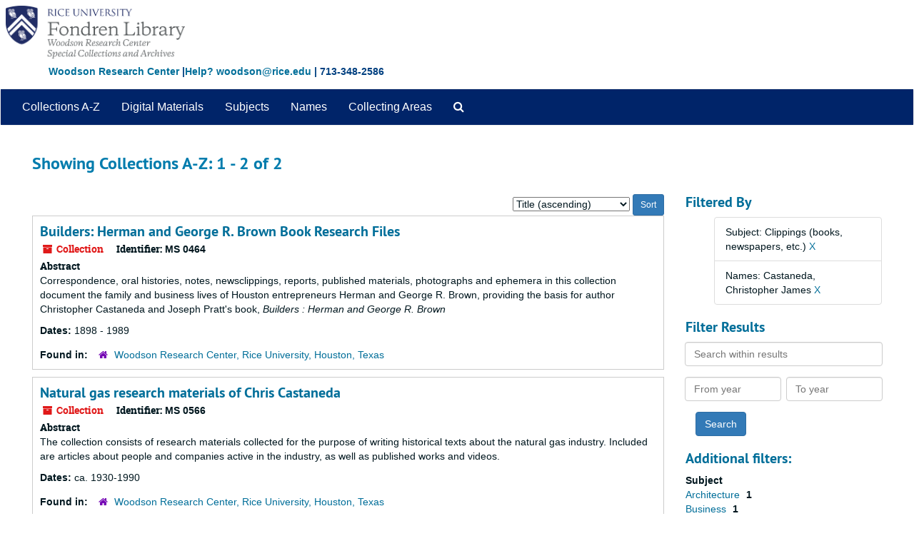

--- FILE ---
content_type: text/html;charset=utf-8
request_url: https://archives.library.rice.edu/repositories/resources?q%5B%5D=%2A&op%5B%5D=&field%5B%5D=title&from_year%5B%5D=&to_year%5B%5D=&limit=resource&filter_fields%5B%5D=subjects&filter_values%5B%5D=Clippings+%28books%2C+newspapers%2C+etc.%29&sort=title_sort%20asc&filter_fields%5B%5D=published_agents&filter_values%5B%5D=Castaneda%2C+Christopher+James
body_size: 41198
content:
<!DOCTYPE html>
<html lang="en">
<head>
	<meta charset="utf-8"/>
	<meta http-equiv="X-UA-Compatible" content="IE=edge"/>
	<meta name="viewport" content="width=device-width, initial-scale=1">
	<link href="/assets/favicon-24d59abbedadc62d43e1c5cf3f03491cbdb0307c58f0dae36c55bfdfcdf9d67b.ico" rel="shortcut icon" type="image/x-icon" />
	<title>Collections A-Z | ArchivesSpace Public Interface</title>
	<meta name="csrf-param" content="authenticity_token" />
<meta name="csrf-token" content="iF++0ON4e9OVJHQpoN57034CgxmyX5v4Kw/Dcpip3ZyEs9EkEf4iFPGRwA1ZNJGzLm2N4BhhlkEreqfg+yy8cA==" />

		<meta name="referrer" content="origin-when-cross-origin" />

	<script>
	 var APP_PATH = '/';
	 var SHOW_IDENTIFIERS_IN_TREE = false;
	</script>

	<link rel="stylesheet" media="all" href="/assets/application-9061c5eb5f82cab7858a9b5454311de3be3cecbb5a0a146a40d8821cea589c10.css" />
	<script src="/assets/application-c7ae5477652dd5389ebb182680fa49e21c1b31cb69887eacd132391910eb2819.js"></script>

	


<!-- HTML5 shim and Respond.js for IE8 support of HTML5 elements and media queries -->
<!-- WARNING: Respond.js doesn't work if you view the page via file:// -->
<!--[if lt IE 9]>
	<script src="https://oss.maxcdn.com/html5shiv/3.7.3/html5shiv.min.js"></script>
	<script src="https://oss.maxcdn.com/respond/1.4.2/respond.min.js"></script>
<![endif]-->
</head>

<body>


	<div class="skipnav">
  <a class="sr-only sr-only-focusable" href="#maincontent">Skip to main content</a>
        <a class="sr-only sr-only-focusable" href="#searchresults">Skip to search results</a>
</div>
 
    <!--  <div class="container no-pad"> --> <!-- from Jeff -->
	<div class="container-fluid no-pad"> <!-- from 3.5.0 -->
		<!-- <link rel="icon" type="image/x-icon" href="/assets/images/favicon.ico"> -->
<section  id="header">

  <!-- <div class="container"> -> <!-- from Jeff -->
  <div class="container-fluid"> <!-- Mang -->
   <div class="row">
<!--      <a href="https://library.rice.edu"><img class="logo" src="https://library.rice.edu/themes/custom/fondren_barrio/Rice_Fondren_Library.png"  alt = ArchivesSpace Public Interface id="ricelogo" /><br/></a> -->
<a href="https://archives.library.rice.edu/"><img class="logo" src="https://library.rice.edu/logos/Fondren-Woodson-2-color.png"  alt = ArchivesSpace Public Interface id="ricelogo" /><br/></a>
   </div> 
 <div class="row">
 <span style="color:#004080;font-size:14px;float:left;font-weight:bold;margin-left:68px;margin-bottom:14px;"><a href="http://library.rice.edu/woodson/">Woodson Research Center</a> |<a href="mailto:woodson@rice.edu" target="_top">Help? woodson@rice.edu</a> | 713-348-2586 </span>
  </div>
  </div>
  

    
  
</section>

		<section id="navigation">
  <nav class="navbar navbar-default" aria-label="top-level navigation">
    <div class="navbar-header top-bar">
      <button type="button" class="navbar-toggle collapsed" data-toggle="collapse" data-target="#collapsemenu"
              aria-expanded="false">
        <span class="sr-only">Toggle navigation</span>
        <span class="icon-bar"></span>
        <span class="icon-bar"></span>
        <span class="icon-bar"></span>
      </button>
      <div class="collapse navbar-collapse" id="collapsemenu">
        <ul class="nav nav navbar-nav">
            <li><a href="/repositories/resources">Collections A-Z</a></li>
            <li><a href="/objects?limit=digital_object">Digital Materials</a></li>
            <li><a href="/subjects">Subjects</a></li>
            <li><a href="/agents">Names</a></li>
            <li><a href="/classifications">Collecting Areas</a></li>
            <li>
              <a title="Search The Archives" href="/search?reset=true">
                <span class="fa fa-search" aria-hidden="true"></span>
                <span class="sr-only">Search The Archives</span>
</a>            </li>
        </ul>
      </div>
    </div>
  </nav>
</section>

	</div>
   <!-- <section id="container-fluid" class="container well"> -->  <!-- from Jeff -->
	<section id="content" class="container-fluid"> <!-- from 3.5.0 -->
		<a name="maincontent" id="maincontent"></a>
		
		<div class="row">
  <div class="col-sm-12">
     



  <h2>Showing Collections A-Z: 1 - 2 of 2</h2>
  </div>
</div>

<div class="row">
  <div class="col-sm-9">
    <a name="main" title="Main Content"></a>
    <div class="row"><div class="col-sm-8">
    
    </div>
    


<div class="col-sm-4 text-right sorter">
 <form class="form-horizontal" action="/repositories/resources?q[]=%2A&amp;op[]=&amp;field[]=title&amp;from_year[]=&amp;to_year[]=&amp;limit=resource" accept-charset="UTF-8" method="get"><input name="utf8" type="hidden" value="&#x2713;" />
     <input type="hidden" name="q[]" id="q_0" value="*" />
  <input type="hidden" name="op[]" id="op_0" value="" />
  <input type="hidden" name="field[]" id="field_0" value="title" />
  <input type="hidden" name="from_year[]" id="from_year_0" value="" />
  <input type="hidden" name="to_year[]" id="to_year_0" value="" />
  <input type="hidden" name="limit" id="limit" value="resource" />
  <input type="hidden" name="filter_fields[]" id="filter_fields_0" value="subjects" />
  <input type="hidden" name="filter_fields[]" id="filter_fields_1" value="published_agents" />
  <input type="hidden" name="filter_values[]" id="filter_values_0" value="Clippings (books, newspapers, etc.)" />
  <input type="hidden" name="filter_values[]" id="filter_values_1" value="Castaneda, Christopher James" />
  <input type="hidden" name="action" id="action" value="index" />

   <label class="sr-only" for="sort">Sort by:</label>
   <select name="sort" id="sort"><option value="">Relevance</option>
<option selected="selected" value="title_sort asc">Title (ascending)</option>
<option value="title_sort desc">Title (descending)</option>
<option value="year_sort asc">Year (ascending)</option>
<option value="year_sort desc">Year (descending)</option>
<option value="identifier asc">Identifier (ascending)</option>
<option value="identifier desc">Identifier (descending)</option></select>
   <input type="submit" name="commit" value="Sort" class="btn btn-primary btn-sm" data-disable-with="Sort" />
</form></div>


</div>
    <div class="row search-results"><div class="col-sm-12">

    <a name="searchresults" id="searchresults"></a>

         <div class="recordrow" style="clear:both" data-uri="/repositories/2/resources/388">
    

<h3>
    <a class="record-title" href="/repositories/2/resources/388">
      Builders: Herman and George R. Brown Book Research Files
    </a>
</h3>


<div class="badge-and-identifier">
  <div class="record-type-badge resource">
    <i class="fa fa-archive"></i>&#160;Collection 
  </div>
    <div class="identifier">
      <span class="id-label">Identifier:</span>&#160;<span class="component">MS 0464</span>
    </div>
</div>

    <div class="recordsummary" style="clear:both">

    <div class="abstract single_note">
      <span class='inline-label'>Abstract</span>
        <p>Correspondence, oral histories, notes, newsclippings, reports, published materials, photographs and ephemera in this collection document the family and business lives of Houston entrepreneurs Herman and George R. Brown, providing the basis for author Christopher Castaneda and Joseph Pratt's book, <span class="italic emph">Builders : Herman and George R. Brown</span></p>
    </div>

    <div class="dates">
        <strong>Dates: </strong>
      1898 - 1989
    </div>

  <div class="staff-hidden hide">
  </div>

    

  <div class="result_context">
      <strong>Found in: </strong>
<span class="repo_name">
  <span class='record-type-badge repository' aria-hidden='true'>       <i class='fa fa-home'></i>     </span>
  <a href="/repositories/2">Woodson Research Center, Rice University, Houston, Texas</a>
</span>

  </div>




</div>


   </div>

         <div class="recordrow" style="clear:both" data-uri="/repositories/2/resources/492">
    

<h3>
    <a class="record-title" href="/repositories/2/resources/492">
      Natural gas research materials of Chris Castaneda
    </a>
</h3>


<div class="badge-and-identifier">
  <div class="record-type-badge resource">
    <i class="fa fa-archive"></i>&#160;Collection 
  </div>
    <div class="identifier">
      <span class="id-label">Identifier:</span>&#160;<span class="component">MS 0566</span>
    </div>
</div>

    <div class="recordsummary" style="clear:both">

    <div class="abstract single_note">
      <span class='inline-label'>Abstract</span>
        <p>The collection consists of research materials collected for the purpose of writing historical texts about the natural gas industry.  Included are articles about people and companies active in the industry, as well as published works and videos.</p>
    </div>

    <div class="dates">
        <strong>Dates: </strong>
      ca. 1930-1990
    </div>

  <div class="staff-hidden hide">
  </div>

    

  <div class="result_context">
      <strong>Found in: </strong>
<span class="repo_name">
  <span class='record-type-badge repository' aria-hidden='true'>       <i class='fa fa-home'></i>     </span>
  <a href="/repositories/2">Woodson Research Center, Rice University, Houston, Texas</a>
</span>

  </div>




</div>


   </div>

    </div></div>
    <div class="row"><div class="col-sm-9">
    
    </div></div>
  </div>
  <div id="filter-sidebar" class="col-sm-3">
    <a name="filter" title="Filter Results"></a>
    
<div class="filters">
    <h3>Filtered By </h3>
       <ul>
		  <li class="list-group-item"><span class="filter">Subject: Clippings (books, newspapers, etc.)
			  <a href="/repositories/resources?q[]=%2A&amp;op[]=&amp;field[]=title&amp;from_year[]=&amp;to_year[]=&amp;limit=resource&amp;filter_fields[]=published_agents&amp;filter_values[]=Castaneda%2C+Christopher+James&amp;sort=title_sort asc"
					title="Remove this filter " class="delete_filter">X</a>
		  </li>
		  <li class="list-group-item"><span class="filter">Names: Castaneda, Christopher James
			  <a href="/repositories/resources?q[]=%2A&amp;op[]=&amp;field[]=title&amp;from_year[]=&amp;to_year[]=&amp;limit=resource&amp;filter_fields[]=subjects&amp;filter_values[]=Clippings+%28books%2C+newspapers%2C+etc.%29&amp;sort=title_sort asc"
					title="Remove this filter " class="delete_filter">X</a>
		  </li>
 </ul>
</div>

<h3>Filter Results</h3>
 <div class="filter_more">
   <form class="form-horizontal" action="/repositories/resources?q[]=%2A&amp;op[]=&amp;field[]=title&amp;from_year[]=&amp;to_year[]=&amp;limit=resource" accept-charset="UTF-8" method="get"><input name="utf8" type="hidden" value="&#x2713;" />
          <input type="hidden" name="q[]" value="*" />
  <input type="hidden" name="op[]" value="" />
  <input type="hidden" name="field[]" value="title" />
  <input type="hidden" name="from_year[]" value="" />
  <input type="hidden" name="to_year[]" value="" />
  <input type="hidden" name="limit" value="resource" />
  <input type="hidden" name="filter_fields[]" value="subjects" />
  <input type="hidden" name="filter_fields[]" value="published_agents" />
  <input type="hidden" name="filter_values[]" value="Clippings (books, newspapers, etc.)" />
  <input type="hidden" name="filter_values[]" value="Castaneda, Christopher James" />
  <input type="hidden" name="action" value="index" />

          <div class="form-group">
            <input type="hidden" name="sort" value="" />
            <label class="sr-only" for="filter_q">Search within results</label>
            <input type="text" name="filter_q[]" id="filter_q" placeholder="Search within results" class="form-control" />
          </div>
          <div class="form-group">
            <div class="col-md-6 year_from">
              <label class="sr-only" for="filter_from_year">From year</label>
              <input type="text" name="filter_from_year" id="filter_from_year" size="4" maxlength="4" class="form-control" placeholder="From year" />
            </div>
            <div class="col-md-6 year_to">
              <label class="sr-only" for="filter_to_year">To year</label>
              <input type="text" name="filter_to_year" id="filter_to_year" size="4" maxlength="4" class="form-control" placeholder="To year" />
            </div>
          </div>

       <input type="submit" name="commit" value="Search" class="btn btn-primary" data-disable-with="Search" />
</form> </div>

<h3>Additional filters: </h3>
<dl id="facets">



    <dt>Subject</dt>
      <dd>
        <a href="/repositories/resources?q[]=%2A&amp;op[]=&amp;field[]=title&amp;from_year[]=&amp;to_year[]=&amp;limit=resource&amp;filter_fields[]=subjects&amp;filter_values[]=Clippings+%28books%2C+newspapers%2C+etc.%29&amp;filter_fields[]=published_agents&amp;filter_values[]=Castaneda%2C+Christopher+James&amp;sort=title_sort asc&amp;filter_fields[]=subjects&amp;filter_values[]=Architecture"
           rel="nofollow"
           title="Filter By 'Architecture'">
          Architecture
        </a>
        <span class="recordnumber">1</span>
      </dd>
      <dd>
        <a href="/repositories/resources?q[]=%2A&amp;op[]=&amp;field[]=title&amp;from_year[]=&amp;to_year[]=&amp;limit=resource&amp;filter_fields[]=subjects&amp;filter_values[]=Clippings+%28books%2C+newspapers%2C+etc.%29&amp;filter_fields[]=published_agents&amp;filter_values[]=Castaneda%2C+Christopher+James&amp;sort=title_sort asc&amp;filter_fields[]=subjects&amp;filter_values[]=Business"
           rel="nofollow"
           title="Filter By 'Business'">
          Business
        </a>
        <span class="recordnumber">1</span>
      </dd>
      <dd>
        <a href="/repositories/resources?q[]=%2A&amp;op[]=&amp;field[]=title&amp;from_year[]=&amp;to_year[]=&amp;limit=resource&amp;filter_fields[]=subjects&amp;filter_values[]=Clippings+%28books%2C+newspapers%2C+etc.%29&amp;filter_fields[]=published_agents&amp;filter_values[]=Castaneda%2C+Christopher+James&amp;sort=title_sort asc&amp;filter_fields[]=subjects&amp;filter_values[]=Businessmen"
           rel="nofollow"
           title="Filter By 'Businessmen'">
          Businessmen
        </a>
        <span class="recordnumber">1</span>
      </dd>
      <dd>
        <a href="/repositories/resources?q[]=%2A&amp;op[]=&amp;field[]=title&amp;from_year[]=&amp;to_year[]=&amp;limit=resource&amp;filter_fields[]=subjects&amp;filter_values[]=Clippings+%28books%2C+newspapers%2C+etc.%29&amp;filter_fields[]=published_agents&amp;filter_values[]=Castaneda%2C+Christopher+James&amp;sort=title_sort asc&amp;filter_fields[]=subjects&amp;filter_values[]=Coal+slurry+pipelines--Design+and+construction"
           rel="nofollow"
           title="Filter By 'Coal slurry pipelines--Design and construction'">
          Coal slurry pipelines--Design and construction
        </a>
        <span class="recordnumber">1</span>
      </dd>
      <dd>
        <a href="/repositories/resources?q[]=%2A&amp;op[]=&amp;field[]=title&amp;from_year[]=&amp;to_year[]=&amp;limit=resource&amp;filter_fields[]=subjects&amp;filter_values[]=Clippings+%28books%2C+newspapers%2C+etc.%29&amp;filter_fields[]=published_agents&amp;filter_values[]=Castaneda%2C+Christopher+James&amp;sort=title_sort asc&amp;filter_fields[]=subjects&amp;filter_values[]=Concrete+construction"
           rel="nofollow"
           title="Filter By 'Concrete construction'">
          Concrete construction
        </a>
        <span class="recordnumber">1</span>
      </dd>
        <div class="more-facets">
          <span class="more btn">&or; more</span>
          <div class="below-the-fold">
      <dd>
        <a href="/repositories/resources?q[]=%2A&amp;op[]=&amp;field[]=title&amp;from_year[]=&amp;to_year[]=&amp;limit=resource&amp;filter_fields[]=subjects&amp;filter_values[]=Clippings+%28books%2C+newspapers%2C+etc.%29&amp;filter_fields[]=published_agents&amp;filter_values[]=Castaneda%2C+Christopher+James&amp;sort=title_sort asc&amp;filter_fields[]=subjects&amp;filter_values[]=Construction+industry"
           rel="nofollow"
           title="Filter By 'Construction industry'">
          Construction industry
        </a>
        <span class="recordnumber">1</span>
      </dd>
      <dd>
        <a href="/repositories/resources?q[]=%2A&amp;op[]=&amp;field[]=title&amp;from_year[]=&amp;to_year[]=&amp;limit=resource&amp;filter_fields[]=subjects&amp;filter_values[]=Clippings+%28books%2C+newspapers%2C+etc.%29&amp;filter_fields[]=published_agents&amp;filter_values[]=Castaneda%2C+Christopher+James&amp;sort=title_sort asc&amp;filter_fields[]=subjects&amp;filter_values[]=Correspondence"
           rel="nofollow"
           title="Filter By 'Correspondence'">
          Correspondence
        </a>
        <span class="recordnumber">1</span>
      </dd>
      <dd>
        <a href="/repositories/resources?q[]=%2A&amp;op[]=&amp;field[]=title&amp;from_year[]=&amp;to_year[]=&amp;limit=resource&amp;filter_fields[]=subjects&amp;filter_values[]=Clippings+%28books%2C+newspapers%2C+etc.%29&amp;filter_fields[]=published_agents&amp;filter_values[]=Castaneda%2C+Christopher+James&amp;sort=title_sort asc&amp;filter_fields[]=subjects&amp;filter_values[]=Dams--Design+and+construction"
           rel="nofollow"
           title="Filter By 'Dams--Design and construction'">
          Dams--Design and construction
        </a>
        <span class="recordnumber">1</span>
      </dd>
      <dd>
        <a href="/repositories/resources?q[]=%2A&amp;op[]=&amp;field[]=title&amp;from_year[]=&amp;to_year[]=&amp;limit=resource&amp;filter_fields[]=subjects&amp;filter_values[]=Clippings+%28books%2C+newspapers%2C+etc.%29&amp;filter_fields[]=published_agents&amp;filter_values[]=Castaneda%2C+Christopher+James&amp;sort=title_sort asc&amp;filter_fields[]=subjects&amp;filter_values[]=Gas+industry"
           rel="nofollow"
           title="Filter By 'Gas industry'">
          Gas industry
        </a>
        <span class="recordnumber">1</span>
      </dd>
      <dd>
        <a href="/repositories/resources?q[]=%2A&amp;op[]=&amp;field[]=title&amp;from_year[]=&amp;to_year[]=&amp;limit=resource&amp;filter_fields[]=subjects&amp;filter_values[]=Clippings+%28books%2C+newspapers%2C+etc.%29&amp;filter_fields[]=published_agents&amp;filter_values[]=Castaneda%2C+Christopher+James&amp;sort=title_sort asc&amp;filter_fields[]=subjects&amp;filter_values[]=History"
           rel="nofollow"
           title="Filter By 'History'">
          History
        </a>
        <span class="recordnumber">1</span>
      </dd>
      <dd>
        <a href="/repositories/resources?q[]=%2A&amp;op[]=&amp;field[]=title&amp;from_year[]=&amp;to_year[]=&amp;limit=resource&amp;filter_fields[]=subjects&amp;filter_values[]=Clippings+%28books%2C+newspapers%2C+etc.%29&amp;filter_fields[]=published_agents&amp;filter_values[]=Castaneda%2C+Christopher+James&amp;sort=title_sort asc&amp;filter_fields[]=subjects&amp;filter_values[]=Manuscripts"
           rel="nofollow"
           title="Filter By 'Manuscripts'">
          Manuscripts
        </a>
        <span class="recordnumber">1</span>
      </dd>
      <dd>
        <a href="/repositories/resources?q[]=%2A&amp;op[]=&amp;field[]=title&amp;from_year[]=&amp;to_year[]=&amp;limit=resource&amp;filter_fields[]=subjects&amp;filter_values[]=Clippings+%28books%2C+newspapers%2C+etc.%29&amp;filter_fields[]=published_agents&amp;filter_values[]=Castaneda%2C+Christopher+James&amp;sort=title_sort asc&amp;filter_fields[]=subjects&amp;filter_values[]=Natural+gas"
           rel="nofollow"
           title="Filter By 'Natural gas'">
          Natural gas
        </a>
        <span class="recordnumber">1</span>
      </dd>
      <dd>
        <a href="/repositories/resources?q[]=%2A&amp;op[]=&amp;field[]=title&amp;from_year[]=&amp;to_year[]=&amp;limit=resource&amp;filter_fields[]=subjects&amp;filter_values[]=Clippings+%28books%2C+newspapers%2C+etc.%29&amp;filter_fields[]=published_agents&amp;filter_values[]=Castaneda%2C+Christopher+James&amp;sort=title_sort asc&amp;filter_fields[]=subjects&amp;filter_values[]=Natural+gas+pipelines"
           rel="nofollow"
           title="Filter By 'Natural gas pipelines'">
          Natural gas pipelines
        </a>
        <span class="recordnumber">1</span>
      </dd>
      <dd>
        <a href="/repositories/resources?q[]=%2A&amp;op[]=&amp;field[]=title&amp;from_year[]=&amp;to_year[]=&amp;limit=resource&amp;filter_fields[]=subjects&amp;filter_values[]=Clippings+%28books%2C+newspapers%2C+etc.%29&amp;filter_fields[]=published_agents&amp;filter_values[]=Castaneda%2C+Christopher+James&amp;sort=title_sort asc&amp;filter_fields[]=subjects&amp;filter_values[]=Oil+and+gas"
           rel="nofollow"
           title="Filter By 'Oil and gas'">
          Oil and gas
        </a>
        <span class="recordnumber">1</span>
      </dd>
      <dd>
        <a href="/repositories/resources?q[]=%2A&amp;op[]=&amp;field[]=title&amp;from_year[]=&amp;to_year[]=&amp;limit=resource&amp;filter_fields[]=subjects&amp;filter_values[]=Clippings+%28books%2C+newspapers%2C+etc.%29&amp;filter_fields[]=published_agents&amp;filter_values[]=Castaneda%2C+Christopher+James&amp;sort=title_sort asc&amp;filter_fields[]=subjects&amp;filter_values[]=Oil+fields--Equipment+and+supplies"
           rel="nofollow"
           title="Filter By 'Oil fields--Equipment and supplies'">
          Oil fields--Equipment and supplies
        </a>
        <span class="recordnumber">1</span>
      </dd>
      <dd>
        <a href="/repositories/resources?q[]=%2A&amp;op[]=&amp;field[]=title&amp;from_year[]=&amp;to_year[]=&amp;limit=resource&amp;filter_fields[]=subjects&amp;filter_values[]=Clippings+%28books%2C+newspapers%2C+etc.%29&amp;filter_fields[]=published_agents&amp;filter_values[]=Castaneda%2C+Christopher+James&amp;sort=title_sort asc&amp;filter_fields[]=subjects&amp;filter_values[]=Oral+histories"
           rel="nofollow"
           title="Filter By 'Oral histories'">
          Oral histories
        </a>
        <span class="recordnumber">1</span>
      </dd>
      <dd>
        <a href="/repositories/resources?q[]=%2A&amp;op[]=&amp;field[]=title&amp;from_year[]=&amp;to_year[]=&amp;limit=resource&amp;filter_fields[]=subjects&amp;filter_values[]=Clippings+%28books%2C+newspapers%2C+etc.%29&amp;filter_fields[]=published_agents&amp;filter_values[]=Castaneda%2C+Christopher+James&amp;sort=title_sort asc&amp;filter_fields[]=subjects&amp;filter_values[]=Philanthropists"
           rel="nofollow"
           title="Filter By 'Philanthropists'">
          Philanthropists
        </a>
        <span class="recordnumber">1</span>
      </dd>
      <dd>
        <a href="/repositories/resources?q[]=%2A&amp;op[]=&amp;field[]=title&amp;from_year[]=&amp;to_year[]=&amp;limit=resource&amp;filter_fields[]=subjects&amp;filter_values[]=Clippings+%28books%2C+newspapers%2C+etc.%29&amp;filter_fields[]=published_agents&amp;filter_values[]=Castaneda%2C+Christopher+James&amp;sort=title_sort asc&amp;filter_fields[]=subjects&amp;filter_values[]=Roads--Design+and+construction"
           rel="nofollow"
           title="Filter By 'Roads--Design and construction'">
          Roads--Design and construction
        </a>
        <span class="recordnumber">1</span>
      </dd>
      <dd>
        <a href="/repositories/resources?q[]=%2A&amp;op[]=&amp;field[]=title&amp;from_year[]=&amp;to_year[]=&amp;limit=resource&amp;filter_fields[]=subjects&amp;filter_values[]=Clippings+%28books%2C+newspapers%2C+etc.%29&amp;filter_fields[]=published_agents&amp;filter_values[]=Castaneda%2C+Christopher+James&amp;sort=title_sort asc&amp;filter_fields[]=subjects&amp;filter_values[]=Texas"
           rel="nofollow"
           title="Filter By 'Texas'">
          Texas
        </a>
        <span class="recordnumber">1</span>
      </dd>
      <dd>
        <a href="/repositories/resources?q[]=%2A&amp;op[]=&amp;field[]=title&amp;from_year[]=&amp;to_year[]=&amp;limit=resource&amp;filter_fields[]=subjects&amp;filter_values[]=Clippings+%28books%2C+newspapers%2C+etc.%29&amp;filter_fields[]=published_agents&amp;filter_values[]=Castaneda%2C+Christopher+James&amp;sort=title_sort asc&amp;filter_fields[]=subjects&amp;filter_values[]=United+States"
           rel="nofollow"
           title="Filter By 'United States'">
          United States
        </a>
        <span class="recordnumber">1</span>
      </dd>
      <dd>
        <a href="/repositories/resources?q[]=%2A&amp;op[]=&amp;field[]=title&amp;from_year[]=&amp;to_year[]=&amp;limit=resource&amp;filter_fields[]=subjects&amp;filter_values[]=Clippings+%28books%2C+newspapers%2C+etc.%29&amp;filter_fields[]=published_agents&amp;filter_values[]=Castaneda%2C+Christopher+James&amp;sort=title_sort asc&amp;filter_fields[]=subjects&amp;filter_values[]=Video+recordings"
           rel="nofollow"
           title="Filter By 'Video recordings'">
          Video recordings
        </a>
        <span class="recordnumber">1</span>
      </dd>
      <dd>
        <a href="/repositories/resources?q[]=%2A&amp;op[]=&amp;field[]=title&amp;from_year[]=&amp;to_year[]=&amp;limit=resource&amp;filter_fields[]=subjects&amp;filter_values[]=Clippings+%28books%2C+newspapers%2C+etc.%29&amp;filter_fields[]=published_agents&amp;filter_values[]=Castaneda%2C+Christopher+James&amp;sort=title_sort asc&amp;filter_fields[]=subjects&amp;filter_values[]=calendars"
           rel="nofollow"
           title="Filter By 'calendars'">
          calendars
        </a>
        <span class="recordnumber">1</span>
      </dd>
      <dd>
        <a href="/repositories/resources?q[]=%2A&amp;op[]=&amp;field[]=title&amp;from_year[]=&amp;to_year[]=&amp;limit=resource&amp;filter_fields[]=subjects&amp;filter_values[]=Clippings+%28books%2C+newspapers%2C+etc.%29&amp;filter_fields[]=published_agents&amp;filter_values[]=Castaneda%2C+Christopher+James&amp;sort=title_sort asc&amp;filter_fields[]=subjects&amp;filter_values[]=diaries"
           rel="nofollow"
           title="Filter By 'diaries'">
          diaries
        </a>
        <span class="recordnumber">1</span>
      </dd>
      <dd>
        <a href="/repositories/resources?q[]=%2A&amp;op[]=&amp;field[]=title&amp;from_year[]=&amp;to_year[]=&amp;limit=resource&amp;filter_fields[]=subjects&amp;filter_values[]=Clippings+%28books%2C+newspapers%2C+etc.%29&amp;filter_fields[]=published_agents&amp;filter_values[]=Castaneda%2C+Christopher+James&amp;sort=title_sort asc&amp;filter_fields[]=subjects&amp;filter_values[]=photographs"
           rel="nofollow"
           title="Filter By 'photographs'">
          photographs
        </a>
        <span class="recordnumber">1</span>
      </dd>
      <dd>
        <a href="/repositories/resources?q[]=%2A&amp;op[]=&amp;field[]=title&amp;from_year[]=&amp;to_year[]=&amp;limit=resource&amp;filter_fields[]=subjects&amp;filter_values[]=Clippings+%28books%2C+newspapers%2C+etc.%29&amp;filter_fields[]=published_agents&amp;filter_values[]=Castaneda%2C+Christopher+James&amp;sort=title_sort asc&amp;filter_fields[]=subjects&amp;filter_values[]=sketchbooks"
           rel="nofollow"
           title="Filter By 'sketchbooks'">
          sketchbooks
        </a>
        <span class="recordnumber">1</span>
      </dd>
+        <span class="less btn">&and; less</span>
      </div>
    <span class="type-spacer">&nbsp;</span>

    <dt>Names</dt>
      <dd>
        <a href="/repositories/resources?q[]=%2A&amp;op[]=&amp;field[]=title&amp;from_year[]=&amp;to_year[]=&amp;limit=resource&amp;filter_fields[]=subjects&amp;filter_values[]=Clippings+%28books%2C+newspapers%2C+etc.%29&amp;filter_fields[]=published_agents&amp;filter_values[]=Castaneda%2C+Christopher+James&amp;sort=title_sort asc&amp;filter_fields[]=published_agents&amp;filter_values[]=Bentsen%2C+Lloyd"
           rel="nofollow"
           title="Filter By 'Bentsen, Lloyd'">
          Bentsen, Lloyd
        </a>
        <span class="recordnumber">1</span>
      </dd>
      <dd>
        <a href="/repositories/resources?q[]=%2A&amp;op[]=&amp;field[]=title&amp;from_year[]=&amp;to_year[]=&amp;limit=resource&amp;filter_fields[]=subjects&amp;filter_values[]=Clippings+%28books%2C+newspapers%2C+etc.%29&amp;filter_fields[]=published_agents&amp;filter_values[]=Castaneda%2C+Christopher+James&amp;sort=title_sort asc&amp;filter_fields[]=published_agents&amp;filter_values[]=Brown+%26+Root%2C+Inc."
           rel="nofollow"
           title="Filter By 'Brown &amp; Root, Inc.'">
          Brown &amp; Root, Inc.
        </a>
        <span class="recordnumber">1</span>
      </dd>
      <dd>
        <a href="/repositories/resources?q[]=%2A&amp;op[]=&amp;field[]=title&amp;from_year[]=&amp;to_year[]=&amp;limit=resource&amp;filter_fields[]=subjects&amp;filter_values[]=Clippings+%28books%2C+newspapers%2C+etc.%29&amp;filter_fields[]=published_agents&amp;filter_values[]=Castaneda%2C+Christopher+James&amp;sort=title_sort asc&amp;filter_fields[]=published_agents&amp;filter_values[]=Brown+Foundation+%28Houston%2C+Tex.%29"
           rel="nofollow"
           title="Filter By 'Brown Foundation (Houston, Tex.)'">
          Brown Foundation (Houston, Tex.)
        </a>
        <span class="recordnumber">1</span>
      </dd>
      <dd>
        <a href="/repositories/resources?q[]=%2A&amp;op[]=&amp;field[]=title&amp;from_year[]=&amp;to_year[]=&amp;limit=resource&amp;filter_fields[]=subjects&amp;filter_values[]=Clippings+%28books%2C+newspapers%2C+etc.%29&amp;filter_fields[]=published_agents&amp;filter_values[]=Castaneda%2C+Christopher+James&amp;sort=title_sort asc&amp;filter_fields[]=published_agents&amp;filter_values[]=Brown+Shipbuilding+Company%2C+Inc."
           rel="nofollow"
           title="Filter By 'Brown Shipbuilding Company, Inc.'">
          Brown Shipbuilding Company, Inc.
        </a>
        <span class="recordnumber">1</span>
      </dd>
      <dd>
        <a href="/repositories/resources?q[]=%2A&amp;op[]=&amp;field[]=title&amp;from_year[]=&amp;to_year[]=&amp;limit=resource&amp;filter_fields[]=subjects&amp;filter_values[]=Clippings+%28books%2C+newspapers%2C+etc.%29&amp;filter_fields[]=published_agents&amp;filter_values[]=Castaneda%2C+Christopher+James&amp;sort=title_sort asc&amp;filter_fields[]=published_agents&amp;filter_values[]=Brown+family"
           rel="nofollow"
           title="Filter By 'Brown family'">
          Brown family
        </a>
        <span class="recordnumber">1</span>
      </dd>
        <div class="more-facets">
          <span class="more btn">&or; more</span>
          <div class="below-the-fold">
      <dd>
        <a href="/repositories/resources?q[]=%2A&amp;op[]=&amp;field[]=title&amp;from_year[]=&amp;to_year[]=&amp;limit=resource&amp;filter_fields[]=subjects&amp;filter_values[]=Clippings+%28books%2C+newspapers%2C+etc.%29&amp;filter_fields[]=published_agents&amp;filter_values[]=Castaneda%2C+Christopher+James&amp;sort=title_sort asc&amp;filter_fields[]=published_agents&amp;filter_values[]=Brown%2C+Alice+Pratt"
           rel="nofollow"
           title="Filter By 'Brown, Alice Pratt'">
          Brown, Alice Pratt
        </a>
        <span class="recordnumber">1</span>
      </dd>
      <dd>
        <a href="/repositories/resources?q[]=%2A&amp;op[]=&amp;field[]=title&amp;from_year[]=&amp;to_year[]=&amp;limit=resource&amp;filter_fields[]=subjects&amp;filter_values[]=Clippings+%28books%2C+newspapers%2C+etc.%29&amp;filter_fields[]=published_agents&amp;filter_values[]=Castaneda%2C+Christopher+James&amp;sort=title_sort asc&amp;filter_fields[]=published_agents&amp;filter_values[]=Brown%2C+George+R.%2C+1898-1983"
           rel="nofollow"
           title="Filter By 'Brown, George R., 1898-1983'">
          Brown, George R., 1898-1983
        </a>
        <span class="recordnumber">1</span>
      </dd>
      <dd>
        <a href="/repositories/resources?q[]=%2A&amp;op[]=&amp;field[]=title&amp;from_year[]=&amp;to_year[]=&amp;limit=resource&amp;filter_fields[]=subjects&amp;filter_values[]=Clippings+%28books%2C+newspapers%2C+etc.%29&amp;filter_fields[]=published_agents&amp;filter_values[]=Castaneda%2C+Christopher+James&amp;sort=title_sort asc&amp;filter_fields[]=published_agents&amp;filter_values[]=Brown%2C+Herman%2C1892-1962"
           rel="nofollow"
           title="Filter By 'Brown, Herman,1892-1962'">
          Brown, Herman,1892-1962
        </a>
        <span class="recordnumber">1</span>
      </dd>
      <dd>
        <a href="/repositories/resources?q[]=%2A&amp;op[]=&amp;field[]=title&amp;from_year[]=&amp;to_year[]=&amp;limit=resource&amp;filter_fields[]=subjects&amp;filter_values[]=Clippings+%28books%2C+newspapers%2C+etc.%29&amp;filter_fields[]=published_agents&amp;filter_values[]=Castaneda%2C+Christopher+James&amp;sort=title_sort asc&amp;filter_fields[]=published_agents&amp;filter_values[]=Connally%2C+John+Bowden"
           rel="nofollow"
           title="Filter By 'Connally, John Bowden'">
          Connally, John Bowden
        </a>
        <span class="recordnumber">1</span>
      </dd>
      <dd>
        <a href="/repositories/resources?q[]=%2A&amp;op[]=&amp;field[]=title&amp;from_year[]=&amp;to_year[]=&amp;limit=resource&amp;filter_fields[]=subjects&amp;filter_values[]=Clippings+%28books%2C+newspapers%2C+etc.%29&amp;filter_fields[]=published_agents&amp;filter_values[]=Castaneda%2C+Christopher+James&amp;sort=title_sort asc&amp;filter_fields[]=published_agents&amp;filter_values[]=Hackerman%2C+Norman"
           rel="nofollow"
           title="Filter By 'Hackerman, Norman'">
          Hackerman, Norman
        </a>
        <span class="recordnumber">1</span>
      </dd>
      <dd>
        <a href="/repositories/resources?q[]=%2A&amp;op[]=&amp;field[]=title&amp;from_year[]=&amp;to_year[]=&amp;limit=resource&amp;filter_fields[]=subjects&amp;filter_values[]=Clippings+%28books%2C+newspapers%2C+etc.%29&amp;filter_fields[]=published_agents&amp;filter_values[]=Castaneda%2C+Christopher+James&amp;sort=title_sort asc&amp;filter_fields[]=published_agents&amp;filter_values[]=Hobby%2C+Oveta+Culp"
           rel="nofollow"
           title="Filter By 'Hobby, Oveta Culp'">
          Hobby, Oveta Culp
        </a>
        <span class="recordnumber">1</span>
      </dd>
      <dd>
        <a href="/repositories/resources?q[]=%2A&amp;op[]=&amp;field[]=title&amp;from_year[]=&amp;to_year[]=&amp;limit=resource&amp;filter_fields[]=subjects&amp;filter_values[]=Clippings+%28books%2C+newspapers%2C+etc.%29&amp;filter_fields[]=published_agents&amp;filter_values[]=Castaneda%2C+Christopher+James&amp;sort=title_sort asc&amp;filter_fields[]=published_agents&amp;filter_values[]=Hobby%2C+William+Pettus"
           rel="nofollow"
           title="Filter By 'Hobby, William Pettus'">
          Hobby, William Pettus
        </a>
        <span class="recordnumber">1</span>
      </dd>
      <dd>
        <a href="/repositories/resources?q[]=%2A&amp;op[]=&amp;field[]=title&amp;from_year[]=&amp;to_year[]=&amp;limit=resource&amp;filter_fields[]=subjects&amp;filter_values[]=Clippings+%28books%2C+newspapers%2C+etc.%29&amp;filter_fields[]=published_agents&amp;filter_values[]=Castaneda%2C+Christopher+James&amp;sort=title_sort asc&amp;filter_fields[]=published_agents&amp;filter_values[]=Johnson%2C+Lady+Bird"
           rel="nofollow"
           title="Filter By 'Johnson, Lady Bird'">
          Johnson, Lady Bird
        </a>
        <span class="recordnumber">1</span>
      </dd>
      <dd>
        <a href="/repositories/resources?q[]=%2A&amp;op[]=&amp;field[]=title&amp;from_year[]=&amp;to_year[]=&amp;limit=resource&amp;filter_fields[]=subjects&amp;filter_values[]=Clippings+%28books%2C+newspapers%2C+etc.%29&amp;filter_fields[]=published_agents&amp;filter_values[]=Castaneda%2C+Christopher+James&amp;sort=title_sort asc&amp;filter_fields[]=published_agents&amp;filter_values[]=Johnson%2C+Lyndon+B.+%28Lyndon+Baines%29"
           rel="nofollow"
           title="Filter By 'Johnson, Lyndon B. (Lyndon Baines)'">
          Johnson, Lyndon B. (Lyndon Baines)
        </a>
        <span class="recordnumber">1</span>
      </dd>
      <dd>
        <a href="/repositories/resources?q[]=%2A&amp;op[]=&amp;field[]=title&amp;from_year[]=&amp;to_year[]=&amp;limit=resource&amp;filter_fields[]=subjects&amp;filter_values[]=Clippings+%28books%2C+newspapers%2C+etc.%29&amp;filter_fields[]=published_agents&amp;filter_values[]=Castaneda%2C+Christopher+James&amp;sort=title_sort asc&amp;filter_fields[]=published_agents&amp;filter_values[]=Pitzer%2C+Kenneth+S.+%28Kenneth+Sanborn%29"
           rel="nofollow"
           title="Filter By 'Pitzer, Kenneth S. (Kenneth Sanborn)'">
          Pitzer, Kenneth S. (Kenneth Sanborn)
        </a>
        <span class="recordnumber">1</span>
      </dd>
      <dd>
        <a href="/repositories/resources?q[]=%2A&amp;op[]=&amp;field[]=title&amp;from_year[]=&amp;to_year[]=&amp;limit=resource&amp;filter_fields[]=subjects&amp;filter_values[]=Clippings+%28books%2C+newspapers%2C+etc.%29&amp;filter_fields[]=published_agents&amp;filter_values[]=Castaneda%2C+Christopher+James&amp;sort=title_sort asc&amp;filter_fields[]=published_agents&amp;filter_values[]=Pratt%2C+Joseph+A."
           rel="nofollow"
           title="Filter By 'Pratt, Joseph A.'">
          Pratt, Joseph A.
        </a>
        <span class="recordnumber">1</span>
      </dd>
      <dd>
        <a href="/repositories/resources?q[]=%2A&amp;op[]=&amp;field[]=title&amp;from_year[]=&amp;to_year[]=&amp;limit=resource&amp;filter_fields[]=subjects&amp;filter_values[]=Clippings+%28books%2C+newspapers%2C+etc.%29&amp;filter_fields[]=published_agents&amp;filter_values[]=Castaneda%2C+Christopher+James&amp;sort=title_sort asc&amp;filter_fields[]=published_agents&amp;filter_values[]=Rice+University.+Board+of+Trustees."
           rel="nofollow"
           title="Filter By 'Rice University. Board of Trustees.'">
          Rice University. Board of Trustees.
        </a>
        <span class="recordnumber">1</span>
      </dd>
      <dd>
        <a href="/repositories/resources?q[]=%2A&amp;op[]=&amp;field[]=title&amp;from_year[]=&amp;to_year[]=&amp;limit=resource&amp;filter_fields[]=subjects&amp;filter_values[]=Clippings+%28books%2C+newspapers%2C+etc.%29&amp;filter_fields[]=published_agents&amp;filter_values[]=Castaneda%2C+Christopher+James&amp;sort=title_sort asc&amp;filter_fields[]=published_agents&amp;filter_values[]=Stude%2C+Mike"
           rel="nofollow"
           title="Filter By 'Stude, Mike'">
          Stude, Mike
        </a>
        <span class="recordnumber">1</span>
      </dd>
      <dd>
        <a href="/repositories/resources?q[]=%2A&amp;op[]=&amp;field[]=title&amp;from_year[]=&amp;to_year[]=&amp;limit=resource&amp;filter_fields[]=subjects&amp;filter_values[]=Clippings+%28books%2C+newspapers%2C+etc.%29&amp;filter_fields[]=published_agents&amp;filter_values[]=Castaneda%2C+Christopher+James&amp;sort=title_sort asc&amp;filter_fields[]=published_agents&amp;filter_values[]=Texas+Eastern+Corporation"
           rel="nofollow"
           title="Filter By 'Texas Eastern Corporation'">
          Texas Eastern Corporation
        </a>
        <span class="recordnumber">1</span>
      </dd>
+        <span class="less btn">&and; less</span>
      </div>
    <span class="type-spacer">&nbsp;</span>
</dl>


  </div>

</div>

	</section>

	<script  type="text/javascript" >
		$(".upper-record-details .note-content").each(function(index, element){$(this).readmore(450)});
	</script>

	<div class="footer">
  <!-- <div class="container"> -> <!-- from Jeff -->
  <div class="container-fluid"> <!-- Mang -->
  <div class="row">
      
      <div class="col-lg-6">
<p style="font-size:12px;line-height:15px;"><strong><span style="font-size:13px;">Broaden your search:</span></strong><br>
<a href="https://txarchives.org/" style="color: #08c; text-decoration: underline;">Texas Archival Resources Online</a> - statewide search of archival finding aids<br/>
<a href="https://beta.worldcat.org/archivegrid/" style="color: #08c; text-decoration: underline;">ArchiveGrid</a> - international search of archival finding aids<br />
<a href="https://digitalcollections.rice.edu" style="color: #08c; text-decoration: underline;">Explore Our Digital Collections</a> - Rice University digital content</p>
</div>
      
      
      
    <div class="col-lg-6">
      <p style="font-size:12px;line-height:15px;"><span style="font-size:13px;color: #08c; text-decoration: underline;"><a href="https://library.rice.edu/content/archives-harmful-content" target="_blank">Harmful Content Statement</a></span></strong><br>
&copy; 2024 <a href="http://library.rice.edu/woodson/" style="color: #08c; text-decoration: underline;">Woodson Research Center</a><br/><a href="http://library.rice.edu/" style="color: #08c; text-decoration: underline;">Fondren Library</a>, <a href="http://rice.edu" style="color: #08c; text-decoration: underline;">Rice University</a><br/>
    Physical Address: <a href="https://www.google.com/maps/place/Rice+University+-+Fondren+Library/@29.7174147,-95.4001854,18z/data=!4m2!3m1!1s0x0000000000000000:0x92295a081617a3fc" target="_blank" style="color: #08c; text-decoration: underline;"> 6100 Main, Houston, Texas 77005-1827</a><br />
  Mailing Address: MS-44, P.O. Box 1892, Houston, Texas 77251-1892
      
      </p>

    </div>

    


  </div>
</div>
</div>



</body>
</html>


--- FILE ---
content_type: text/css; charset=utf-8
request_url: https://archives.library.rice.edu/assets/archivesspace/print.css
body_size: 2485
content:
@media print{*{margin-top:0 !important;margin-bottom:2pt !important;padding-top:0 !important;padding-bottom:0 !important}*:not(.fa){font-family:Georgia, 'Times New Roman', serif !important}body{font-size:12pt !important}h1{font-size:1.3em !important}h2{font-size:1.2em !important}h3{font-size:1.1em !important}h4{font-size:1em !important}h5{font-size:0.9em !important}h6{font-size:0.8em !important}h1,h2,h3,h4,h5,h6{break-after:avoid !important}h2,h3,h4,h5,h6{margin-top:10pt !important}a[href]:not([href^='#']):not([href^='javascript:']){color:blue !important;text-decoration:underline !important}figure,img,ul{break-inside:avoid !important}#header>.row{height:auto !important;padding-right:0 !important;padding-left:0 !important}#header h1>a{color:#000 !important;text-decoration:none !important}#header h1>a::after{content:'' !important}#header .logo,#navigation,.page_actions,#sidebar,#filter-sidebar,.btn:not(#whats-in-container .btn),#whats-in-container button>.fa,#whats-in-container button>span,#whats-in-container button>br,.sorter,#paging,#paging_bottom,.panel-footer{display:none !important}#content{margin-right:0 !important;margin-left:0 !important}.breadcrumb,#main-content,.panel-heading,.panel-body{padding-right:0 !important;padding-left:0 !important}.container-fluid{padding-right:0 !important;padding-left:0 !important}.row{margin-right:0 !important;margin-left:0 !important}.col-xs-1,.col-sm-1,.col-md-1,.col-lg-1,.col-xs-2,.col-sm-2,.col-md-2,.col-lg-2,.col-xs-3,.col-sm-3,.col-md-3,.col-lg-3,.col-xs-4,.col-sm-4,.col-md-4,.col-lg-4,.col-xs-5,.col-sm-5,.col-md-5,.col-lg-5,.col-xs-6,.col-sm-6,.col-md-6,.col-lg-6,.col-xs-7,.col-sm-7,.col-md-7,.col-lg-7,.col-xs-8,.col-sm-8,.col-md-8,.col-lg-8,.col-xs-9,.col-sm-9,.col-md-9,.col-lg-9,.col-xs-10,.col-sm-10,.col-md-10,.col-lg-10,.col-xs-11,.col-sm-11,.col-md-11,.col-lg-11,.col-xs-12,.col-sm-12,.col-md-12,.col-lg-12{padding-right:0 !important;padding-left:0 !important}.badge-and-identifier{overflow:initial !important}.collapse{display:initial !important}.panel,.panel-default,.panel-heading,.panel-body{border-color:white !important}.readmore .more{visibility:visible !important;display:inline !important}.readmore span.elipses,.readmore a.expander{display:none}.infinite-record-wrapper{height:auto !important}.infinite-record-wrapper div.infinite-record-record:first-of-type h3{margin-top:0 !important}.page-location-for-printing{padding:2px;font-size:10px}.print-hide{display:none !important}@page{margin:1cm}}
